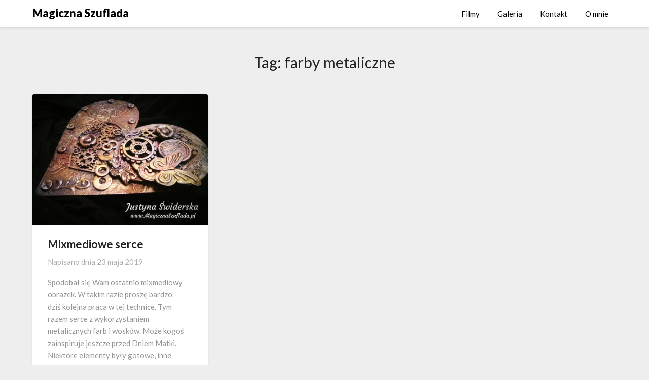

--- FILE ---
content_type: text/plain
request_url: https://www.google-analytics.com/j/collect?v=1&_v=j102&a=602345605&t=pageview&_s=1&dl=https%3A%2F%2Fwww.magicznaszuflada.pl%2Ftag%2Ffarby-metaliczne%2F&ul=en-us%40posix&dt=farby%20metaliczne%20%E2%80%93%20Magiczna%20Szuflada&sr=1280x720&vp=1280x720&_u=IEBAAEABAAAAACAAI~&jid=1995673587&gjid=1753301626&cid=1181029418.1769768826&tid=UA-139874068-1&_gid=657293020.1769768826&_r=1&_slc=1&z=1397073430
body_size: -452
content:
2,cG-521DQYH7HE